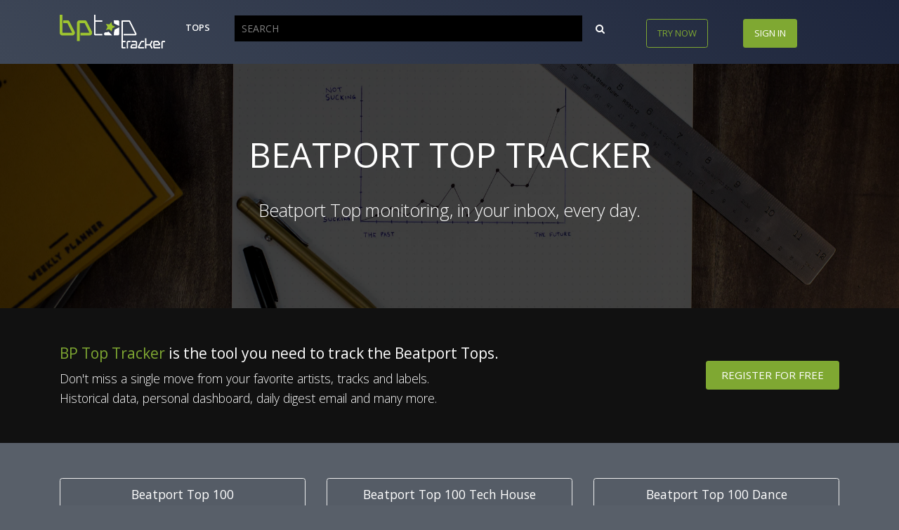

--- FILE ---
content_type: text/html; charset=UTF-8
request_url: https://www.bptoptracker.com/
body_size: 8423
content:
<!DOCTYPE html>
<html lang="en">

<head>
    <!-- Title -->
    <title>Beatport Top Tracker - Keeping an eye on the Beatport Top</title>

    <!-- Required Meta Tags Always Come First -->
    <meta charset="utf-8">
    <meta name="viewport" content="width=device-width, initial-scale=1, shrink-to-fit=no">
    <meta http-equiv="x-ua-compatible" content="ie=edge">
    <meta name="description" content="Tracker for the Beatport Tops, as well for tracks and releases charts. Info and statistics abour track, release, artist and labels, evolution and history in the charts.">

    <!-- Favicon -->
    <link rel="icon" type="image/png" href="/assets/img/favicon.png" />
    <!-- Google Fonts -->
    <link rel="stylesheet" href="https://fonts.googleapis.com/css?family=Open+Sans:300,400,600,700,800">
    <!-- CSS Global Compulsory -->
    <link rel="stylesheet" href="/assets/vendor/bootstrap/bootstrap.min.css">
    <!-- CSS Global Icons -->
    <link rel="stylesheet" href="/assets/vendor/icon-awesome/css/font-awesome.min.css">
    <link rel="stylesheet" href="/assets/vendor/icon-line/css/simple-line-icons.css">
    <link rel="stylesheet" href="/assets/vendor/icon-etlinefont/style.css">
    <link rel="stylesheet" href="/assets/vendor/icon-line-pro/style.css">
    <link rel="stylesheet" href="/assets/vendor/icon-hs/style.css">
    <link rel="stylesheet" href="/assets/vendor/dzsparallaxer/dzsparallaxer.css">
    <link rel="stylesheet" href="/assets/vendor/dzsparallaxer/dzsscroller/scroller.css">
    <link rel="stylesheet" href="/assets/vendor/dzsparallaxer/advancedscroller/plugin.css">
    <link rel="stylesheet" href="/assets/vendor/animate.css">
    <link rel="stylesheet" href="/assets/vendor/fancybox/jquery.fancybox.min.css">
    <link rel="stylesheet" href="/assets/vendor/slick-carousel/slick/slick.css">
    <link rel="stylesheet" href="/assets/vendor/typedjs/typed.css">
    <link rel="stylesheet" href="/assets/vendor/hs-megamenu/src/hs.megamenu.css">
    <link rel="stylesheet" href="/assets/vendor/hamburgers/hamburgers.min.css">
    <link rel="stylesheet" href="/assets/vendor/jquery-ui/themes/base/jquery-ui.min.css">
    <link rel="stylesheet" href="/assets/vendor/custombox/custombox.min.css">


    <!-- CSS Unify -->
    <link rel="stylesheet" href="/assets/css/unify-core.css">
    <link rel="stylesheet" href="/assets/css/unify-components.css">
    <link rel="stylesheet" href="/assets/css/unify-globals.css">
    <link rel="stylesheet" href="https://cdn.datatables.net/1.10.19/css/dataTables.bootstrap4.min.css">

    <!-- CSS Customization -->
    <link rel="stylesheet" href="/assets/css/custom.css">

    <!-- Global site tag (gtag.js) - Google Analytics -->
    <script async src="https://www.googletagmanager.com/gtag/js?id=UA-35620532-6"></script>

</head>

<body class="g-bg-bluegray g-color-white">
<main>



    <!-- Header -->
    <header id="js-header" class="u-header u-header--static">
        <div class="u-header__section u-header__section--light g-bg-bluegray-lineargradient g-transition-0_3 g-py-10">
            <nav class="js-mega-menu navbar navbar-expand-lg hs-menu-initialized hs-menu-horizontal">
                <div class="container">
                    <!-- Responsive Toggle Button -->
                    <button class="navbar-toggler navbar-toggler-right btn g-line-height-1 g-brd-none g-pa-0 g-pos-abs g-top-minus-3 g-right-0" type="button" aria-label="Toggle navigation" aria-expanded="false" aria-controls="navBar" data-toggle="collapse" data-target="#navBar">
              <span class="hamburger hamburger--slider">
            <span class="hamburger-box">
              <span class="hamburger-inner"></span>
              </span>
              </span>
                    </button>
                    <!-- End Responsive Toggle Button -->

                    <!-- Logo -->
                    <a href="/" class="navbar-brand">
                        <img src="/assets/img/logo/logo.png" alt="BP Top Tracker">
                    </a>
                    <!-- End Logo -->

                    <!-- Navigation -->
                    <div class="collapse navbar-collapse align-items-center flex-sm-row g-pt-10 g-pt-5--lg g-mr-40--lg " id="navBar">
                        <ul class="navbar-nav text-uppercase g-pos-rel g-font-weight-600 flex-fill">

                            
                            <li class="nav-item g-mx-10--lg g-mx-15--xl">
                                <a href="https://www.bptoptracker.com/top" class="nav-link g-py-7 g-px-0 g-color-white">Tops</a>
                            </li>

                            <li class="nav-item g-mx-20--lg flex-fill ">
                                <form id="global-search" method="post" action="https://www.bptoptracker.com/search">
                                    <input type="hidden" name="_token" value="YOTDj7UTkpHMkuBi2VeTaTr0n932bBjhDnyQfqUA">
                                    <div class="input-group">
                                        <input  class="form-control rounded-0 g-bg-black g-color-white border-0" type="search" placeholder="SEARCH" name="keywords" value="">

                                        <div class="input-group-addon p-0">
                                            <button class="btn rounded-0 g-color-white btn-md g-font-size-14 g-px-18" type="submit">
                                                <i class="fa fa-search"></i>
                                            </button>
                                        </div>
                                    </div>
                                </form>
                            </li>

                                                                <li class="nav-item g-mx-20--lg">
                                         <a class="btn u-btn-outline-primary g-font-size-13 text-uppercase g-py-10 g-px-15 g-mr-10 g-my-5" href="https://www.bptoptracker.com/register">Try now</a>
                                    </li>

                                    <li class="nav-item g-mx-20--lg">
                                        <a class="btn u-btn-primary g-font-size-13 text-uppercase g-py-10 g-px-15 g-my-5" href="https://www.bptoptracker.com/login">Sign in</a>
                                    </li>

                                
                        </ul>



                    </div>
                    <!-- End Navigation -->

                </div>

            </nav>







        </div>
    </header>
    <!-- End Header -->

    <div class="wrapper">
    
    <section class="dzsparallaxer auto-init height-is-based-on-content use-loading" data-options="{direction: 'reverse', settings_mode_oneelement_max_offset: '150'}">
        <!-- Parallax Image -->
        <div class="divimage dzsparallaxer--target w-100 u-bg-overlay g-bg-black-opacity-0_7--after" style="height: 140%; background-image: url(https://images.unsplash.com/photo-1543286386-713bdd548da4?ixlib=rb-1.2.1&ixid=eyJhcHBfaWQiOjEyMDd9&auto=format&fit=crop&w=2100&q=80)"></div>
        <!-- End Parallax Image -->

        <div class="container text-center g-color-white g-py-100--md g-py-80 home-hero">
            <div class="row">
                <div class="col-md-10 ml-md-auto mr-md-auto">
                    <div class="u-heading-v7-2 g-mb-30">
                        <h1 class="display-4 u-heading-v7__title g-mb-20"><strong>BEATPORT TOP TRACKER</strong>
                        </h1>
                    </div>

                    <p class="lead g-mb-20 g-font-size-25">Beatport Top monitoring, in your inbox, every day.</p>
                </div>
            </div>
        </div>
    </section>

    <section class="g-bg-gray-dark-v1 g-color-white g-py-50 g-pa-30">
        <div class="container">
            <div class="row">
                <div class="col-md-9 align-self-center">
                    <h3 class="h4">
                        <span class="g-color-primary">BP Top Tracker</span>
                        is the tool you need to track the Beatport Tops.
                    </h3>
                    <p class="lead g-mb-20 g-mb-0--md">Don't miss a single move from your favorite artists, tracks and labels.</p>
                    <p class="lead g-mb-20 g-mb-0--md">Historical data, personal dashboard, daily digest email and many more.</p>
                </div>

                <div class="col-md-3 align-self-center text-md-right">
                    <a class="btn btn-md u-btn-primary g-brd-2" href="https://www.bptoptracker.com/register">REGISTER FOR FREE</a>
                </div>
            </div>
        </div>
    </section>

    <section class="container g-my-50">
        <div class="row g-mb-40">
            <div class="col-md-4 g-mb-20">
                <div class="card g-bg-bluegray">
                    <div class="card-header">
                        <h4 class="h5 text-center">Beatport Top 100 </h4>
                    </div>
                    <div class="card-block">
                                                    <div class="row">
                                <div class="col-2">
                                    <img class="lozad" data-src="https://geo-media.beatport.com/image_size/1400x1400/8c3c8fe0-5b0f-4295-9997-bdd40cca13e1.jpg" />
                                </div>
                                <div class="col-8 g-font-size-13 overflow-ellipsis">
                                    <a class="g-color-white" href="https://www.bptoptracker.com/track/greece-2000/23011269" title="Greece 2000 (Max Styler Extended Rework)">Greece 2000 (Max Styler Extended Rework)</a><br>
                                    <a class="g-font-size-12 g-color-white" href="https://www.bptoptracker.com/artist/three-drives/8783" title="Three Drives">Three Drives</a>, <a class="g-font-size-12 g-color-white" href="https://www.bptoptracker.com/artist/three-drives-on-a-vinyl/11793" title="Three Drives On A Vinyl">Three Drives On A Vinyl</a>, <a class="g-font-size-12 g-color-white" href="https://www.bptoptracker.com/artist/max-styler/402072" title="Max Styler">Max Styler</a>

                                </div>
                                <div class="col-2">
                                                                            <span class="u-label u-label-default"><i class="fa fa-arrow-right"></i></span>
                                    
                                </div>
                            </div>

                            <hr class="g-bg-white g-my-10">
                                                    <div class="row">
                                <div class="col-2">
                                    <img class="lozad" data-src="https://geo-media.beatport.com/image_size/1400x1400/568c77c8-723a-4376-9b2a-4c3c7ea16764.jpg" />
                                </div>
                                <div class="col-8 g-font-size-13 overflow-ellipsis">
                                    <a class="g-color-white" href="https://www.bptoptracker.com/track/feel-this-way/23278801" title="Feel This Way (Original Mix)">Feel This Way (Original Mix)</a><br>
                                    <a class="g-font-size-12 g-color-white" href="https://www.bptoptracker.com/artist/josh-baker/597279" title="Josh Baker">Josh Baker</a>, <a class="g-font-size-12 g-color-white" href="https://www.bptoptracker.com/artist/paige-cavell/1071315" title="Paige Cavell">Paige Cavell</a>, <a class="g-font-size-12 g-color-white" href="https://www.bptoptracker.com/artist/silva-bumpa/1143505" title="Silva Bumpa">Silva Bumpa</a>

                                </div>
                                <div class="col-2">
                                                                            <span class="u-label u-label-default"><i class="fa fa-arrow-right"></i></span>
                                    
                                </div>
                            </div>

                            <hr class="g-bg-white g-my-10">
                                                    <div class="row">
                                <div class="col-2">
                                    <img class="lozad" data-src="https://geo-media.beatport.com/image_size/1400x1400/843a1745-a3a9-4126-941f-1b9a3d5e1a90.jpg" />
                                </div>
                                <div class="col-8 g-font-size-13 overflow-ellipsis">
                                    <a class="g-color-white" href="https://www.bptoptracker.com/track/into-my-life-feat-joyce-sims/23616019" title="Into My Life (feat. Joyce Sims) (feat. Joyce Sims)">Into My Life (feat. Joyce Sims) (feat. Joyce Sims)</a><br>
                                    <a class="g-font-size-12 g-color-white" href="https://www.bptoptracker.com/artist/joyce-sims/38946" title="Joyce Sims">Joyce Sims</a>, <a class="g-font-size-12 g-color-white" href="https://www.bptoptracker.com/artist/cam-stockman/1094194" title="Cam Stockman">Cam Stockman</a>

                                </div>
                                <div class="col-2">
                                                                            <span class="u-label u-label-success"><i class="fa fa-arrow-up"></i> 2</span>
                                    
                                </div>
                            </div>

                            <hr class="g-bg-white g-my-10">
                                                    <div class="row">
                                <div class="col-2">
                                    <img class="lozad" data-src="https://geo-media.beatport.com/image_size/1400x1400/817e25bd-c35c-42db-bd35-53905b9aebfa.jpg" />
                                </div>
                                <div class="col-8 g-font-size-13 overflow-ellipsis">
                                    <a class="g-color-white" href="https://www.bptoptracker.com/track/lost/22738898" title="Lost (Original Mix)">Lost (Original Mix)</a><br>
                                    <a class="g-font-size-12 g-color-white" href="https://www.bptoptracker.com/artist/vintage-culture/335498" title="Vintage Culture">Vintage Culture</a>, <a class="g-font-size-12 g-color-white" href="https://www.bptoptracker.com/artist/gabss/967547" title="Gabss">Gabss</a>

                                </div>
                                <div class="col-2">
                                                                            <span class="u-label u-label-danger"><i class="fa fa-arrow-down"></i> 1</span>
                                    
                                </div>
                            </div>

                            <hr class="g-bg-white g-my-10">
                                                    <div class="row">
                                <div class="col-2">
                                    <img class="lozad" data-src="https://geo-media.beatport.com/image_size/1400x1400/cefa8af7-25b7-4172-af68-f6fc21bcc906.jpg" />
                                </div>
                                <div class="col-8 g-font-size-13 overflow-ellipsis">
                                    <a class="g-color-white" href="https://www.bptoptracker.com/track/jamaican-bam-bam/22357262" title="Jamaican (Bam Bam) (Extended Mix)">Jamaican (Bam Bam) (Extended Mix)</a><br>
                                    <a class="g-font-size-12 g-color-white" href="https://www.bptoptracker.com/artist/hugel/484708" title="Hugel">Hugel</a>, <a class="g-font-size-12 g-color-white" href="https://www.bptoptracker.com/artist/solto-fr/1438440" title="SOLTO (FR)">SOLTO (FR)</a>

                                </div>
                                <div class="col-2">
                                                                            <span class="u-label u-label-danger"><i class="fa fa-arrow-down"></i> 1</span>
                                    
                                </div>
                            </div>

                            <hr class="g-bg-white g-my-10">
                        
                            <a href="https://www.bptoptracker.com/top" class="btn u-btn-primary pull-right">See more</a>
                    </div>
                </div>

            </div>

            <div class="col-md-4  g-mb-20">
                <div class="card g-bg-bluegray">
                    <div class="card-header">
                        <h4 class="h5 text-center">Beatport Top 100 Tech House </h4>
                    </div>
                    <div class="card-block">
                                                    <div class="row">
                                <div class="col-2">
                                    <img class="lozad" data-src="https://geo-media.beatport.com/image_size/1400x1400/dc790757-8bde-449d-8221-6d1f6c9f791e.jpg" />
                                </div>
                                <div class="col-8 g-font-size-13 overflow-ellipsis">
                                    <a class="g-color-white" href="https://www.bptoptracker.com/track/pull-up/22866908" title="Pull Up (Extended Mix)">Pull Up (Extended Mix)</a><br>
                                    <a class="g-font-size-12 g-color-white" href="https://www.bptoptracker.com/artist/discip/1022576" title="Discip">Discip</a>

                                </div>
                                <div class="col-2">
                                                                            <span class="u-label u-label-default"><i class="fa fa-arrow-right"></i></span>
                                    
                                </div>
                            </div>

                            <hr class="g-bg-white g-my-10">
                                                    <div class="row">
                                <div class="col-2">
                                    <img class="lozad" data-src="https://geo-media.beatport.com/image_size/1400x1400/237b30a2-bdf3-4993-9934-55821fc49f22.jpg" />
                                </div>
                                <div class="col-8 g-font-size-13 overflow-ellipsis">
                                    <a class="g-color-white" href="https://www.bptoptracker.com/track/ice-in-my-eyes/22919666" title="Ice In My Eyes (Extended Mix)">Ice In My Eyes (Extended Mix)</a><br>
                                    <a class="g-font-size-12 g-color-white" href="https://www.bptoptracker.com/artist/welker-br/1289366" title="WELKER (BR)">WELKER (BR)</a>

                                </div>
                                <div class="col-2">
                                                                            <span class="u-label u-label-default"><i class="fa fa-arrow-right"></i></span>
                                    
                                </div>
                            </div>

                            <hr class="g-bg-white g-my-10">
                                                    <div class="row">
                                <div class="col-2">
                                    <img class="lozad" data-src="https://geo-media.beatport.com/image_size/1400x1400/4f4026bc-2405-49ac-8ed6-c9623fbd24a0.jpg" />
                                </div>
                                <div class="col-8 g-font-size-13 overflow-ellipsis">
                                    <a class="g-color-white" href="https://www.bptoptracker.com/track/the-fix/23198081" title="The Fix (Original Mix)">The Fix (Original Mix)</a><br>
                                    <a class="g-font-size-12 g-color-white" href="https://www.bptoptracker.com/artist/funk-cartel/715793" title="Funk Cartel">Funk Cartel</a>

                                </div>
                                <div class="col-2">
                                                                            <span class="u-label u-label-default"><i class="fa fa-arrow-right"></i></span>
                                    
                                </div>
                            </div>

                            <hr class="g-bg-white g-my-10">
                                                    <div class="row">
                                <div class="col-2">
                                    <img class="lozad" data-src="https://geo-media.beatport.com/image_size/1400x1400/855c5d26-5799-4a3d-8464-eba695a92a1b.jpg" />
                                </div>
                                <div class="col-8 g-font-size-13 overflow-ellipsis">
                                    <a class="g-color-white" href="https://www.bptoptracker.com/track/all-night-long/23332055" title="All Night Long (Original Mix)">All Night Long (Original Mix)</a><br>
                                    <a class="g-font-size-12 g-color-white" href="https://www.bptoptracker.com/artist/volkoder/136591" title="Volkoder">Volkoder</a>

                                </div>
                                <div class="col-2">
                                                                            <span class="u-label u-label-success"><i class="fa fa-arrow-up"></i> 3</span>
                                    
                                </div>
                            </div>

                            <hr class="g-bg-white g-my-10">
                                                    <div class="row">
                                <div class="col-2">
                                    <img class="lozad" data-src="https://geo-media.beatport.com/image_size/1400x1400/dba38fb1-c5be-4b44-9961-9b59a807a36f.jpg" />
                                </div>
                                <div class="col-8 g-font-size-13 overflow-ellipsis">
                                    <a class="g-color-white" href="https://www.bptoptracker.com/track/vision-blurred/23648337" title="Vision Blurred (Extended Mix)">Vision Blurred (Extended Mix)</a><br>
                                    <a class="g-font-size-12 g-color-white" href="https://www.bptoptracker.com/artist/kaskade/370" title="Kaskade">Kaskade</a>, <a class="g-font-size-12 g-color-white" href="https://www.bptoptracker.com/artist/cid/98876" title="CID">CID</a>, <a class="g-font-size-12 g-color-white" href="https://www.bptoptracker.com/artist/anabel-englund/274248" title="Anabel Englund">Anabel Englund</a>

                                </div>
                                <div class="col-2">
                                                                            <span class="u-label u-label-default"><i class="fa fa-arrow-right"></i></span>
                                    
                                </div>
                            </div>

                            <hr class="g-bg-white g-my-10">
                        
                        <a href="https://www.bptoptracker.com/top/track/tech-house" class="btn u-btn-primary pull-right">See more</a>
                    </div>
                </div>

            </div>

            <div class="col-md-4  g-mb-20">
                <div class="card g-bg-bluegray">
                    <div class="card-header">
                        <h4 class="h5 text-center">Beatport Top 100 Dance </h4>
                    </div>
                    <div class="card-block">
                                                    <div class="row">
                                <div class="col-2">
                                    <img class="lozad" data-src="https://geo-media.beatport.com/image_size/1400x1400/5724b7fe-8dea-4fec-a659-47925f0ffeae.jpg" />
                                </div>
                                <div class="col-8 g-font-size-13 overflow-ellipsis">
                                    <a class="g-color-white" href="https://www.bptoptracker.com/track/kids/22448219" title="Kids (Extended Mix)">Kids (Extended Mix)</a><br>
                                    <a class="g-font-size-12 g-color-white" href="https://www.bptoptracker.com/artist/fezzo/336304" title="Fezzo">Fezzo</a>

                                </div>
                                <div class="col-2">
                                                                            <span class="u-label u-label-default"><i class="fa fa-arrow-right"></i></span>
                                    
                                </div>
                            </div>

                            <hr class="g-bg-white g-my-10">
                                                    <div class="row">
                                <div class="col-2">
                                    <img class="lozad" data-src="https://geo-media.beatport.com/image_size/1400x1400/b77ba606-0258-4b98-9de2-f29431aa7476.jpg" />
                                </div>
                                <div class="col-8 g-font-size-13 overflow-ellipsis">
                                    <a class="g-color-white" href="https://www.bptoptracker.com/track/somebodys-watching-me/23361858" title="Somebody&#039;s Watching Me (Luch Extended Remix)">Somebody&#039;s Watching Me (Luch Extended Remix)</a><br>
                                    <a class="g-font-size-12 g-color-white" href="https://www.bptoptracker.com/artist/rockwell/33347" title="Rockwell">Rockwell</a>, <a class="g-font-size-12 g-color-white" href="https://www.bptoptracker.com/artist/luch/1019317" title="LUCH">LUCH</a>

                                </div>
                                <div class="col-2">
                                                                            <span class="u-label u-label-default"><i class="fa fa-arrow-right"></i></span>
                                    
                                </div>
                            </div>

                            <hr class="g-bg-white g-my-10">
                                                    <div class="row">
                                <div class="col-2">
                                    <img class="lozad" data-src="https://geo-media.beatport.com/image_size/1400x1400/8dd604ac-0189-453b-a36c-27381810144b.jpg" />
                                </div>
                                <div class="col-8 g-font-size-13 overflow-ellipsis">
                                    <a class="g-color-white" href="https://www.bptoptracker.com/track/beat-is-jumping/23732906" title="Beat Is Jumping (Extended Mix)">Beat Is Jumping (Extended Mix)</a><br>
                                    <a class="g-font-size-12 g-color-white" href="https://www.bptoptracker.com/artist/carla-monroe/672672" title="Carla Monroe">Carla Monroe</a>, <a class="g-font-size-12 g-color-white" href="https://www.bptoptracker.com/artist/morgan-seatree/685967" title="Morgan Seatree">Morgan Seatree</a>

                                </div>
                                <div class="col-2">
                                                                            <span class="u-label u-label-success"><i class="fa fa-arrow-up"></i> 1</span>
                                    
                                </div>
                            </div>

                            <hr class="g-bg-white g-my-10">
                                                    <div class="row">
                                <div class="col-2">
                                    <img class="lozad" data-src="https://geo-media.beatport.com/image_size/1400x1400/4dbae6a9-b321-4364-a5a4-162543c1c075.jpg" />
                                </div>
                                <div class="col-8 g-font-size-13 overflow-ellipsis">
                                    <a class="g-color-white" href="https://www.bptoptracker.com/track/cry-for-you/21531599" title="Cry For You (Extended Mix)">Cry For You (Extended Mix)</a><br>
                                    <a class="g-font-size-12 g-color-white" href="https://www.bptoptracker.com/artist/sidepiece/805068" title="SIDEPIECE">SIDEPIECE</a>

                                </div>
                                <div class="col-2">
                                                                            <span class="u-label u-label-danger"><i class="fa fa-arrow-down"></i> 1</span>
                                    
                                </div>
                            </div>

                            <hr class="g-bg-white g-my-10">
                                                    <div class="row">
                                <div class="col-2">
                                    <img class="lozad" data-src="https://geo-media.beatport.com/image_size/1400x1400/45b29517-6d45-4351-9007-26254168e328.jpg" />
                                </div>
                                <div class="col-8 g-font-size-13 overflow-ellipsis">
                                    <a class="g-color-white" href="https://www.bptoptracker.com/track/no-broke-boys/20601832" title="No Broke Boys (Extended)">No Broke Boys (Extended)</a><br>
                                    <a class="g-font-size-12 g-color-white" href="https://www.bptoptracker.com/artist/tinashe/130928" title="Tinashe">Tinashe</a>, <a class="g-font-size-12 g-color-white" href="https://www.bptoptracker.com/artist/disco-lines/922058" title="Disco Lines">Disco Lines</a>

                                </div>
                                <div class="col-2">
                                                                            <span class="u-label u-label-default"><i class="fa fa-arrow-right"></i></span>
                                    
                                </div>
                            </div>

                            <hr class="g-bg-white g-my-10">
                        
                        <a href="https://www.bptoptracker.com/top/track/dance" class="btn u-btn-primary pull-right">See more</a>
                    </div>
                </div>

            </div>
        </div>
        <div class="row g-mb-40">
            <div class="col-md-4 g-mb-20">
                <div class="card g-bg-bluegray">
                    <div class="card-header">
                        <h4 class="h5 text-center">Beatport Top 100 Melodic House & Techno </h4>
                    </div>
                    <div class="card-block">
                                                    <div class="row">
                                <div class="col-2">
                                    <img class="lozad" data-src="https://geo-media.beatport.com/image_size/1400x1400/817e25bd-c35c-42db-bd35-53905b9aebfa.jpg" />
                                </div>
                                <div class="col-8 g-font-size-13 overflow-ellipsis">
                                    <a class="g-color-white" href="https://www.bptoptracker.com/track/lost/22738898" title="Lost (Original Mix)">Lost (Original Mix)</a><br>
                                    <a class="g-font-size-12 g-color-white" href="https://www.bptoptracker.com/artist/vintage-culture/335498" title="Vintage Culture">Vintage Culture</a>, <a class="g-font-size-12 g-color-white" href="https://www.bptoptracker.com/artist/gabss/967547" title="Gabss">Gabss</a>

                                </div>
                                <div class="col-2">
                                                                            <span class="u-label u-label-default"><i class="fa fa-arrow-right"></i></span>
                                    
                                </div>
                            </div>

                            <hr class="g-bg-white g-my-10">
                                                    <div class="row">
                                <div class="col-2">
                                    <img class="lozad" data-src="https://geo-media.beatport.com/image_size/1400x1400/8e514dd2-914d-46f1-aa30-b98589f10e48.jpg" />
                                </div>
                                <div class="col-8 g-font-size-13 overflow-ellipsis">
                                    <a class="g-color-white" href="https://www.bptoptracker.com/track/discoteka/23126893" title="DISCOTEKA (Extended)">DISCOTEKA (Extended)</a><br>
                                    <a class="g-font-size-12 g-color-white" href="https://www.bptoptracker.com/artist/benny-benassi/4522" title="Benny Benassi">Benny Benassi</a>, <a class="g-font-size-12 g-color-white" href="https://www.bptoptracker.com/artist/tobias-gerard/1209410" title="Tobias gerard">Tobias gerard</a>

                                </div>
                                <div class="col-2">
                                                                            <span class="u-label u-label-success"><i class="fa fa-arrow-up"></i> 1</span>
                                    
                                </div>
                            </div>

                            <hr class="g-bg-white g-my-10">
                                                    <div class="row">
                                <div class="col-2">
                                    <img class="lozad" data-src="https://geo-media.beatport.com/image_size/1400x1400/237b30a2-bdf3-4993-9934-55821fc49f22.jpg" />
                                </div>
                                <div class="col-8 g-font-size-13 overflow-ellipsis">
                                    <a class="g-color-white" href="https://www.bptoptracker.com/track/kill-bill/22919667" title="Kill Bill (Extended Mix)">Kill Bill (Extended Mix)</a><br>
                                    <a class="g-font-size-12 g-color-white" href="https://www.bptoptracker.com/artist/ugo-banchi/958230" title="Ugo Banchi">Ugo Banchi</a>, <a class="g-font-size-12 g-color-white" href="https://www.bptoptracker.com/artist/josh-gigante/1020124" title="Josh Gigante">Josh Gigante</a>

                                </div>
                                <div class="col-2">
                                                                            <span class="u-label u-label-danger"><i class="fa fa-arrow-down"></i> 1</span>
                                    
                                </div>
                            </div>

                            <hr class="g-bg-white g-my-10">
                                                    <div class="row">
                                <div class="col-2">
                                    <img class="lozad" data-src="https://geo-media.beatport.com/image_size/1400x1400/c99e6d9a-a234-4e68-a9e9-5c006af95e3b.jpg" />
                                </div>
                                <div class="col-8 g-font-size-13 overflow-ellipsis">
                                    <a class="g-color-white" href="https://www.bptoptracker.com/track/sunday-sunrise/22996833" title="Sunday Sunrise (Extended Mix)">Sunday Sunrise (Extended Mix)</a><br>
                                    <a class="g-font-size-12 g-color-white" href="https://www.bptoptracker.com/artist/david-mackay/626313" title="David Mackay">David Mackay</a>, <a class="g-font-size-12 g-color-white" href="https://www.bptoptracker.com/artist/martim-rola/983216" title="Martim Rola">Martim Rola</a>

                                </div>
                                <div class="col-2">
                                                                            <span class="u-label u-label-default"><i class="fa fa-arrow-right"></i></span>
                                    
                                </div>
                            </div>

                            <hr class="g-bg-white g-my-10">
                                                    <div class="row">
                                <div class="col-2">
                                    <img class="lozad" data-src="https://geo-media.beatport.com/image_size/1400x1400/68eef0fd-15cd-4e0c-aa84-6712db8fc5ae.jpg" />
                                </div>
                                <div class="col-8 g-font-size-13 overflow-ellipsis">
                                    <a class="g-color-white" href="https://www.bptoptracker.com/track/turbo-rosso/22841310" title="Turbo Rosso (Original Mix)">Turbo Rosso (Original Mix)</a><br>
                                    <a class="g-font-size-12 g-color-white" href="https://www.bptoptracker.com/artist/jimi-jules/300455" title="Jimi Jules">Jimi Jules</a>

                                </div>
                                <div class="col-2">
                                                                            <span class="u-label u-label-success"><i class="fa fa-arrow-up"></i> 2</span>
                                    
                                </div>
                            </div>

                            <hr class="g-bg-white g-my-10">
                        
                        <a href="https://www.bptoptracker.com/top/track/melodic-house-and-techno" class="btn u-btn-primary pull-right">See more</a>
                    </div>
                </div>

            </div>

            <div class="col-md-4 g-mb-20">
                <div class="card g-bg-bluegray">
                    <div class="card-header">
                        <h4 class="h5 text-center">Beatport Top 100 House </h4>
                    </div>
                    <div class="card-block">
                                                    <div class="row">
                                <div class="col-2">
                                    <img class="lozad" data-src="https://geo-media.beatport.com/image_size/1400x1400/568c77c8-723a-4376-9b2a-4c3c7ea16764.jpg" />
                                </div>
                                <div class="col-8 g-font-size-13 overflow-ellipsis">
                                    <a class="g-color-white" href="https://www.bptoptracker.com/track/feel-this-way/23278801" title="Feel This Way (Original Mix)">Feel This Way (Original Mix)</a><br>
                                    <a class="g-font-size-12 g-color-white" href="https://www.bptoptracker.com/artist/josh-baker/597279" title="Josh Baker">Josh Baker</a>, <a class="g-font-size-12 g-color-white" href="https://www.bptoptracker.com/artist/paige-cavell/1071315" title="Paige Cavell">Paige Cavell</a>, <a class="g-font-size-12 g-color-white" href="https://www.bptoptracker.com/artist/silva-bumpa/1143505" title="Silva Bumpa">Silva Bumpa</a>

                                </div>
                                <div class="col-2">
                                                                            <span class="u-label u-label-default"><i class="fa fa-arrow-right"></i></span>
                                    
                                </div>
                            </div>

                            <hr class="g-bg-white g-my-10">
                                                    <div class="row">
                                <div class="col-2">
                                    <img class="lozad" data-src="https://geo-media.beatport.com/image_size/1400x1400/d1084486-5752-4405-9bb2-9a672579bd38.jpg" />
                                </div>
                                <div class="col-8 g-font-size-13 overflow-ellipsis">
                                    <a class="g-color-white" href="https://www.bptoptracker.com/track/want-somebody/22982694" title="Want Somebody (Original Mix)">Want Somebody (Original Mix)</a><br>
                                    <a class="g-font-size-12 g-color-white" href="https://www.bptoptracker.com/artist/lp-rhythm/1128862" title="L.P. Rhythm">L.P. Rhythm</a>

                                </div>
                                <div class="col-2">
                                                                            <span class="u-label u-label-default"><i class="fa fa-arrow-right"></i></span>
                                    
                                </div>
                            </div>

                            <hr class="g-bg-white g-my-10">
                                                    <div class="row">
                                <div class="col-2">
                                    <img class="lozad" data-src="https://geo-media.beatport.com/image_size/1400x1400/53ea2930-0ee3-49d5-9ae1-085e67c19c84.jpg" />
                                </div>
                                <div class="col-8 g-font-size-13 overflow-ellipsis">
                                    <a class="g-color-white" href="https://www.bptoptracker.com/track/mambos/23132570" title="Mambos (Original Mix)">Mambos (Original Mix)</a><br>
                                    <a class="g-font-size-12 g-color-white" href="https://www.bptoptracker.com/artist/lightleak/1207040" title="LIGHTLEAK">LIGHTLEAK</a>

                                </div>
                                <div class="col-2">
                                                                            <span class="u-label u-label-success"><i class="fa fa-arrow-up"></i> 1</span>
                                    
                                </div>
                            </div>

                            <hr class="g-bg-white g-my-10">
                                                    <div class="row">
                                <div class="col-2">
                                    <img class="lozad" data-src="https://geo-media.beatport.com/image_size/1400x1400/4d09badc-4853-4e7e-993d-15b7cd6fb830.jpg" />
                                </div>
                                <div class="col-8 g-font-size-13 overflow-ellipsis">
                                    <a class="g-color-white" href="https://www.bptoptracker.com/track/velvet-avenue/22735704" title="Velvet Avenue (Extended Mix)">Velvet Avenue (Extended Mix)</a><br>
                                    <a class="g-font-size-12 g-color-white" href="https://www.bptoptracker.com/artist/supernova/43208" title="Supernova">Supernova</a>

                                </div>
                                <div class="col-2">
                                                                            <span class="u-label u-label-danger"><i class="fa fa-arrow-down"></i> 1</span>
                                    
                                </div>
                            </div>

                            <hr class="g-bg-white g-my-10">
                                                    <div class="row">
                                <div class="col-2">
                                    <img class="lozad" data-src="https://geo-media.beatport.com/image_size/1400x1400/2b79c1db-0875-43e9-b2ce-4755353e112e.jpg" />
                                </div>
                                <div class="col-8 g-font-size-13 overflow-ellipsis">
                                    <a class="g-color-white" href="https://www.bptoptracker.com/track/love-songs-feat-kosmo-kint/21977538" title="Love Songs (feat. Kosmo Kint) (Extended Mix)">Love Songs (feat. Kosmo Kint) (Extended Mix)</a><br>
                                    <a class="g-font-size-12 g-color-white" href="https://www.bptoptracker.com/artist/prospa/460053" title="Prospa">Prospa</a>, <a class="g-font-size-12 g-color-white" href="https://www.bptoptracker.com/artist/kosmo-kint/829334" title="Kosmo Kint">Kosmo Kint</a>

                                </div>
                                <div class="col-2">
                                                                            <span class="u-label u-label-default"><i class="fa fa-arrow-right"></i></span>
                                    
                                </div>
                            </div>

                            <hr class="g-bg-white g-my-10">
                        
                        <a href="https://www.bptoptracker.com/top/track/house" class="btn u-btn-primary pull-right">See more</a>
                    </div>
                </div>

            </div>

            <div class="col-md-4 g-mb-20">
                <div class="card g-bg-bluegray">
                    <div class="card-header">
                        <h4 class="h5 text-center">Beatport Top 100 Trance </h4>
                    </div>
                    <div class="card-block">
                                                    <div class="row">
                                <div class="col-2">
                                    <img class="lozad" data-src="https://geo-media.beatport.com/image_size/1400x1400/8c3c8fe0-5b0f-4295-9997-bdd40cca13e1.jpg" />
                                </div>
                                <div class="col-8 g-font-size-13 overflow-ellipsis">
                                    <a class="g-color-white" href="https://www.bptoptracker.com/track/greece-2000/23011269" title="Greece 2000 (Max Styler Extended Rework)">Greece 2000 (Max Styler Extended Rework)</a><br>
                                    <a class="g-font-size-12 g-color-white" href="https://www.bptoptracker.com/artist/three-drives/8783" title="Three Drives">Three Drives</a>, <a class="g-font-size-12 g-color-white" href="https://www.bptoptracker.com/artist/three-drives-on-a-vinyl/11793" title="Three Drives On A Vinyl">Three Drives On A Vinyl</a>, <a class="g-font-size-12 g-color-white" href="https://www.bptoptracker.com/artist/max-styler/402072" title="Max Styler">Max Styler</a>

                                </div>
                                <div class="col-2">
                                                                            <span class="u-label u-label-default"><i class="fa fa-arrow-right"></i></span>
                                    
                                </div>
                            </div>

                            <hr class="g-bg-white g-my-10">
                                                    <div class="row">
                                <div class="col-2">
                                    <img class="lozad" data-src="https://geo-media.beatport.com/image_size/1400x1400/7d661733-22ad-4f2e-a22a-d332ecd985cb.jpg" />
                                </div>
                                <div class="col-8 g-font-size-13 overflow-ellipsis">
                                    <a class="g-color-white" href="https://www.bptoptracker.com/track/pitchin/23127959" title="Pitchin&#039;  (Shugz &amp; Trance Wax Remix)">Pitchin&#039;  (Shugz &amp; Trance Wax Remix)</a><br>
                                    <a class="g-font-size-12 g-color-white" href="https://www.bptoptracker.com/artist/hi-gate/16702" title="Hi-Gate">Hi-Gate</a>, <a class="g-font-size-12 g-color-white" href="https://www.bptoptracker.com/artist/shugz/235908" title="Shugz">Shugz</a>, <a class="g-font-size-12 g-color-white" href="https://www.bptoptracker.com/artist/trance-wax/763094" title="Trance Wax">Trance Wax</a>

                                </div>
                                <div class="col-2">
                                                                            <span class="u-label u-label-default"><i class="fa fa-arrow-right"></i></span>
                                    
                                </div>
                            </div>

                            <hr class="g-bg-white g-my-10">
                                                    <div class="row">
                                <div class="col-2">
                                    <img class="lozad" data-src="https://geo-media.beatport.com/image_size/1400x1400/5abeafe9-1c39-4671-8571-737599b9097a.jpg" />
                                </div>
                                <div class="col-8 g-font-size-13 overflow-ellipsis">
                                    <a class="g-color-white" href="https://www.bptoptracker.com/track/insomnia/22432053" title="Insomnia (Disclosure&#039;s 2025 Edit - Extended)">Insomnia (Disclosure&#039;s 2025 Edit - Extended)</a><br>
                                    <a class="g-font-size-12 g-color-white" href="https://www.bptoptracker.com/artist/faithless/18450" title="Faithless">Faithless</a>, <a class="g-font-size-12 g-color-white" href="https://www.bptoptracker.com/artist/disclosure/153433" title="Disclosure">Disclosure</a>

                                </div>
                                <div class="col-2">
                                                                            <span class="u-label u-label-default"><i class="fa fa-arrow-right"></i></span>
                                    
                                </div>
                            </div>

                            <hr class="g-bg-white g-my-10">
                                                    <div class="row">
                                <div class="col-2">
                                    <img class="lozad" data-src="https://geo-media.beatport.com/image_size/1400x1400/bd8d73fb-541f-43ec-a768-313d633c96ad.jpg" />
                                </div>
                                <div class="col-8 g-font-size-13 overflow-ellipsis">
                                    <a class="g-color-white" href="https://www.bptoptracker.com/track/whats-a-girl-to-do-in-25-extended/21675756" title="What&#039;s a Girl to Do in &#039;25 (Extended) (Extended)">What&#039;s a Girl to Do in &#039;25 (Extended) (Extended)</a><br>
                                    <a class="g-font-size-12 g-color-white" href="https://www.bptoptracker.com/artist/kiki/1069135" title="KI/KI">KI/KI</a>

                                </div>
                                <div class="col-2">
                                                                            <span class="u-label u-label-default"><i class="fa fa-arrow-right"></i></span>
                                    
                                </div>
                            </div>

                            <hr class="g-bg-white g-my-10">
                                                    <div class="row">
                                <div class="col-2">
                                    <img class="lozad" data-src="https://geo-media.beatport.com/image_size/1400x1400/dfce0700-8be0-4c92-a3c3-fc3d673d3ef5.jpg" />
                                </div>
                                <div class="col-8 g-font-size-13 overflow-ellipsis">
                                    <a class="g-color-white" href="https://www.bptoptracker.com/track/dopamine-machine/23329569" title="Dopamine Machine (Extended Mix)">Dopamine Machine (Extended Mix)</a><br>
                                    <a class="g-font-size-12 g-color-white" href="https://www.bptoptracker.com/artist/armin-van-buuren/2228" title="Armin van Buuren">Armin van Buuren</a>, <a class="g-font-size-12 g-color-white" href="https://www.bptoptracker.com/artist/lilly-palmer/597345" title="Lilly Palmer">Lilly Palmer</a>

                                </div>
                                <div class="col-2">
                                                                            <span class="u-label u-label-success"><i class="fa fa-arrow-up"></i> 1</span>
                                    
                                </div>
                            </div>

                            <hr class="g-bg-white g-my-10">
                        
                        <a href="https://www.bptoptracker.com/top/track/trance" class="btn u-btn-primary pull-right">See more</a>
                    </div>
                </div>

            </div>
        </div>
    </section>

    </div>
    <!-- Footer -->
    <footer>
        <div class="g-bg-black">
            <div class="container g-pt-30">
                <div class="row align-items-center">
                    <div class="col-md-4 text-center text-md-left g-mb-30"> <!-- Logo --> <a
                                class="g-text-underline--none--hover mr-4" href="/"> <img class="g-width-95"
                                                                                          src="/assets/img/logo/logo.png"
                                                                                          alt="BP Top Tracker"> </a>
                        <!-- End Logo --> <p class="d-inline-block align-middle g-color-gray-dark-v5 g-font-size-13 mb-0">© 2013-2026
                            BP Top Tracker. <br>All Rights Reserved.</p>

                        <p class="g-color-gray-dark-v5 g-font-size-13 mb-0"><small>This site is not affiliated with, maintained, endorsed or sponsored by Beatport, LLC or any of its affiliates.</small></p>


                    </div>

                    <div class="col-md-2 g-mb-30 text-center"> <!-- Social Icons -->
                        <ul class="list-unstyled mb-0">
                            <li>
                                <a class="u-link-v6 g-color-gray-dark-v5 g-color-primary--hover g-font-weight-500 g-text-underline--none--hover g-py-3" href="https://www.bptoptracker.com/about">
                                    <span>About us</span>
                                    <span class="u-link-v6-arrow g-font-size-18">→</span>
                                </a>
                            </li>
                            <li>
                                <a class="u-link-v6 g-color-gray-dark-v5 g-color-primary--hover g-font-weight-500 g-text-underline--none--hover g-py-3" href="https://www.bptoptracker.com/faq">
                                    <span>FAQ</span>
                                    <span class="u-link-v6-arrow g-font-size-18">→</span>
                                </a>
                            </li>
                        </ul>

                    </div>

                    <div class="col-md-2 g-mb-30 text-center"> <!-- Social Icons -->
                        <ul class="list-unstyled mb-0">
                            <li>
                                <a class="u-link-v6 g-color-gray-dark-v5 g-color-primary--hover g-font-weight-500 g-text-underline--none--hover g-py-3" href="https://www.bptoptracker.com/tos">
                                    <span>Terms of Service</span>
                                    <span class="u-link-v6-arrow g-font-size-18">→</span>
                                </a>
                            </li>
                            <li>
                                <a class="u-link-v6 g-color-gray-dark-v5 g-color-primary--hover g-font-weight-500 g-text-underline--none--hover g-py-3" href="https://www.bptoptracker.com/privacy">
                                    <span>Privacy Policy</span>
                                    <span class="u-link-v6-arrow g-font-size-18">→</span>
                                </a>
                            </li>

                        </ul>

                    </div>

                    <div class="col-md-4 g-mb-30 text-right">
                        <div class="d-inline-block g-mx-15"><h4
                                    class="g-color-gray-dark-v5 g-font-size-11 text-left text-uppercase">Contact</h4>
                            <a href="mailto:&#104;&#101;&#108;&#108;&#111;&#064;&#098;&#112;&#116;&#111;&#112;&#116;&#114;&#097;&#099;&#107;&#101;&#114;&#046;&#099;&#111;&#109;">&#104;&#101;&#108;&#108;&#111;&#064;&#098;&#112;&#116;&#111;&#112;&#116;&#114;&#097;&#099;&#107;&#101;&#114;&#046;&#099;&#111;&#109;</a>

                            <ul class="list-inline text-left mb-0">
                                <li class="list-inline-item"><a
                                            class="u-icon-v3 u-icon-size--sm g-color-gray-light-v1 g-color-white--hover g-bg-transparent g-bg-primary--hover rounded"
                                            href="https://www.facebook.com/bptoptracker"><i class="fa fa-facebook"></i></a></li>
                                <li class="list-inline-item"><a
                                            class="u-icon-v3 u-icon-size--sm g-color-gray-light-v1 g-color-white--hover g-bg-transparent g-bg-primary--hover rounded"
                                            href="https://www.twitter.com/bptoptracker"><i class="fa fa-twitter"></i></a></li>
                            </ul> <!-- End Social Icons -->

                        </div>

                    </div>
                </div>

            </div>
        </div>
    </footer>
    <!-- End Copyright Footer -->
    <a class="js-go-to u-go-to-v1" href="#" data-type="fixed" data-position='{
     "bottom": 15,
     "right": 15
   }' data-offset-top="400" data-compensation="#js-header" data-show-effect="zoomIn">
        <i class="hs-icon hs-icon-arrow-top"></i>
    </a>
</main>

<div class="u-outer-spaces-helper"></div>


<!-- JS Global Compulsory -->
<script src="/assets/vendor/jquery/jquery.min.js"></script>
<script src="/assets/vendor/jquery-migrate/jquery-migrate.min.js"></script>
<script src="/assets/vendor/popper.js/popper.min.js"></script>
<script src="/assets/vendor/bootstrap/bootstrap.min.js"></script>


<!-- JS Implementing Plugins -->
<script src="/assets/vendor/slick-carousel/slick/slick.js"></script>
<script src="/assets/vendor/hs-megamenu/src/hs.megamenu.js"></script>
<script src="/assets/vendor/dzsparallaxer/dzsparallaxer.js"></script>
<script src="/assets/vendor/dzsparallaxer/dzsscroller/scroller.js"></script>
<script src="/assets/vendor/dzsparallaxer/advancedscroller/plugin.js"></script>
<script src="/assets/vendor/fancybox/jquery.fancybox.min.js"></script>
<script src="/assets/vendor/typedjs/typed.min.js"></script>
<script src="/assets/vendor/custombox/custombox.min.js"></script>

<!-- JS Unify -->
<script src="/assets/js/hs.core.js"></script>
<script src="/assets/js/components/hs.carousel.js"></script>
<script src="/assets/js/components/hs.header.js"></script>
<script src="/assets/js/helpers/hs.hamburgers.js"></script>
<script src="/assets/js/components/hs.tabs.js"></script>
<script src="/assets/js/components/hs.popup.js"></script>
<script src="/assets/js/components/text-animation/hs.text-slideshow.js"></script>
<script src="/assets/js/components/hs.go-to.js"></script>
<script src="/assets/js/components/hs.modal-window.js"></script>
<script src="https://code.highcharts.com/8.0.0/highcharts.js"></script>
<script type="text/javascript" src="https://cdn.datatables.net/1.10.19/js/jquery.dataTables.min.js"></script>
<script type="text/javascript" src="https://cdn.datatables.net/1.10.19/js/dataTables.bootstrap4.min.js"></script>


<!-- JS Customization -->
<script src="/assets/js/custom.js"></script>

<!-- JS Plugins Init. -->
<script>
    $(document).on('ready', function () {
        // initialization of carousel
        $.HSCore.components.HSCarousel.init('.js-carousel');

        // initialization of tabs
        $.HSCore.components.HSTabs.init('[role="tablist"]');

        // initialization of popups
        $.HSCore.components.HSPopup.init('.js-fancybox');

        // initialization of go to
        $.HSCore.components.HSGoTo.init('.js-go-to');

        // initialization of text animation (typing)
        $(".u-text-animation.u-text-animation--typing").typed({
            strings: [
                "an awesome template",
                "perfect template",
                "just like a boss"
            ],
            typeSpeed: 60,
            loop: true,
            backDelay: 1500
        });
    });

    $(window).on('load', function () {
        // initialization of header
        $.HSCore.components.HSHeader.init($('#js-header'));
        $.HSCore.helpers.HSHamburgers.init('.hamburger');

        // initialization of HSMegaMenu component
        $('.js-mega-menu').HSMegaMenu({
            event: 'hover',
            pageContainer: $('.container'),
            breakpoint: 991
        });
    });

    $(window).on('resize', function () {
        setTimeout(function () {
            $.HSCore.components.HSTabs.init('[role="tablist"]');
        }, 200);
    });
</script>
<script type="text/javascript" src="https://cdn.jsdelivr.net/npm/lozad/dist/lozad.min.js"></script>
<script>
    const observer = lozad(); // lazy loads elements with default selector as '.lozad'
    observer.observe();
</script>

<script async data-id="101484845" src="//static.getclicky.com/js"></script>



































</body>

</html>


--- FILE ---
content_type: text/css
request_url: https://www.bptoptracker.com/assets/css/custom.css
body_size: 657
content:
/* Add here all your css styles (customizations) */

img {
    max-width: 100%;
}

.overflow-ellipsis {
    white-space: nowrap;
    overflow: hidden;
    text-overflow: ellipsis;
}

.navbar-brand img {
    max-width: 150px;
}

.u-datepicker-v1 {
    border-radius: .25rem;
}

.table-tracks td {
    white-space: nowrap;
    overflow: hidden;
    text-overflow: ellipsis;
    font-size: 12px;
    vertical-align: middle;
}

.table-tracks td a {
    color: white;
}

.table-tracks td.artwork img {
    max-width: 30px;
}

.table-tracks td.position {
    min-width: 50px;
    max-width: 50px;
}

.table-tracks td.progression {
    min-width: 50px;
    max-width: 50px;
}

.table-tracks td.artwork {
    min-width: 50px;
    max-width: 50px;
}

.table-tracks td.title {
    min-width: 220px;
    max-width: 220px;
}

.table-tracks td.artists {
    min-width: 190px;
    max-width: 190px;
}

.table-tracks td.remixers {
    min-width: 150px;
    max-width: 150px;
}

.table-tracks td.genre {
    min-width: 120px;
    max-width: 120px;
}

.table-tracks td.label {
    min-width: 140px;
    max-width: 140px;
}

.table-tracks td.releasedate {
    min-width: 110px;
    max-width: 110px;
}


@media (min-width: 1300px) {
    .container {
        max-width: 1250px;
    }
}

.wrapper {
    min-height: 700px;
}

.nav-link {
    color: white;
}

div.dataTables_wrapper div.dataTables_filter input {
    background: #585f69;
    border-color: #fff;
    color: white;
}

div.dataTables_wrapper div.dataTables_length select {
    background-color: #585f69;
    border-color: #fff;
    color: white;
    background: url("data:image/svg+xml,%3csvg xmlns='http://www.w3.org/2000/svg' viewBox='0 0 4 5'%3e%3cpath fill='white' d='M2 0L0 2h4zm0 5L0 3h4z'/%3e%3c/svg%3e") no-repeat right .75rem center/8px 10px;
}



div.dataTables_wrapper div.dataTables_paginate ul.pagination .page-link {
    background: #585f69;
    border-color: white;
    color: white;
}

--- FILE ---
content_type: text/javascript
request_url: https://www.bptoptracker.com/assets/js/custom.js
body_size: 263
content:
Highcharts.theme = {
    colors: ['#7fa832', '#3398dc', '#9a69cb', '#18ba9b', '#e57d20', '#e64b3b',
        '#9c8061'],
    chart: {
        backgroundColor: {
            color: "585f69"
        },
        style: {
            fontFamily: '"Open Sans", Helvetica, Arial, sans-serif'
        },
        plotBorderColor: '#606063'
    },
};
// Apply the theme
Highcharts.setOptions(Highcharts.theme);